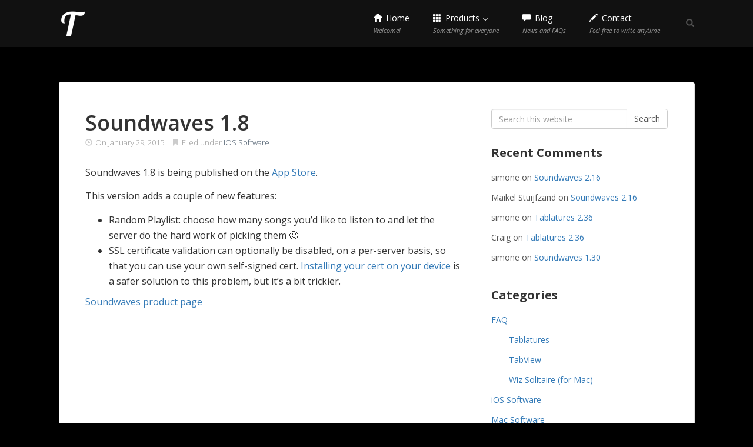

--- FILE ---
content_type: text/html; charset=UTF-8
request_url: https://www.tellini.org/2015/01/29/soundwaves-1-8/
body_size: 7776
content:
<!DOCTYPE html>
<html lang="en-US">
<head>
<meta charset='UTF-8' />
<meta name='viewport' content='width=device-width, initial-scale=1.0' />
<meta http-equiv='X-UA-Compatible' content='IE=edge,chrome=1' />
<link rel='profile' href='http://gmpg.org/xfn/11' />
<link rel='pingback' href='https://www.tellini.org/xmlrpc.php' />
<meta name='robots' content='index, follow, max-image-preview:large, max-snippet:-1, max-video-preview:-1' />
	<style>img:is([sizes="auto" i], [sizes^="auto," i]) { contain-intrinsic-size: 3000px 1500px }</style>
	
	<!-- This site is optimized with the Yoast SEO plugin v25.6 - https://yoast.com/wordpress/plugins/seo/ -->
	<title>Soundwaves 1.8 - Tellini</title>
	<link rel="canonical" href="https://www.tellini.org/2015/01/29/soundwaves-1-8/" />
	<meta property="og:locale" content="en_US" />
	<meta property="og:type" content="article" />
	<meta property="og:title" content="Soundwaves 1.8 - Tellini" />
	<meta property="og:url" content="https://www.tellini.org/2015/01/29/soundwaves-1-8/" />
	<meta property="og:site_name" content="Tellini" />
	<meta property="article:published_time" content="2015-01-29T19:06:50+00:00" />
	<meta property="article:modified_time" content="2017-07-01T13:46:05+00:00" />
	<meta name="author" content="simone" />
	<meta name="twitter:card" content="summary_large_image" />
	<meta name="twitter:label1" content="Written by" />
	<meta name="twitter:data1" content="simone" />
	<script type="application/ld+json" class="yoast-schema-graph">{"@context":"https://schema.org","@graph":[{"@type":"Article","@id":"https://www.tellini.org/2015/01/29/soundwaves-1-8/#article","isPartOf":{"@id":"https://www.tellini.org/2015/01/29/soundwaves-1-8/"},"author":{"name":"simone","@id":"https://www.tellini.org/#/schema/person/bad1966d3613458e512dfb380086ffd0"},"headline":"Soundwaves 1.8","datePublished":"2015-01-29T19:06:50+00:00","dateModified":"2017-07-01T13:46:05+00:00","mainEntityOfPage":{"@id":"https://www.tellini.org/2015/01/29/soundwaves-1-8/"},"wordCount":82,"publisher":{"@id":"https://www.tellini.org/#organization"},"image":{"@id":"https://www.tellini.org/2015/01/29/soundwaves-1-8/#primaryimage"},"thumbnailUrl":"","articleSection":["iOS Software"],"inLanguage":"en-US"},{"@type":"WebPage","@id":"https://www.tellini.org/2015/01/29/soundwaves-1-8/","url":"https://www.tellini.org/2015/01/29/soundwaves-1-8/","name":"Soundwaves 1.8 - Tellini","isPartOf":{"@id":"https://www.tellini.org/#website"},"primaryImageOfPage":{"@id":"https://www.tellini.org/2015/01/29/soundwaves-1-8/#primaryimage"},"image":{"@id":"https://www.tellini.org/2015/01/29/soundwaves-1-8/#primaryimage"},"thumbnailUrl":"","datePublished":"2015-01-29T19:06:50+00:00","dateModified":"2017-07-01T13:46:05+00:00","breadcrumb":{"@id":"https://www.tellini.org/2015/01/29/soundwaves-1-8/#breadcrumb"},"inLanguage":"en-US","potentialAction":[{"@type":"ReadAction","target":["https://www.tellini.org/2015/01/29/soundwaves-1-8/"]}]},{"@type":"ImageObject","inLanguage":"en-US","@id":"https://www.tellini.org/2015/01/29/soundwaves-1-8/#primaryimage","url":"","contentUrl":""},{"@type":"BreadcrumbList","@id":"https://www.tellini.org/2015/01/29/soundwaves-1-8/#breadcrumb","itemListElement":[{"@type":"ListItem","position":1,"name":"Home","item":"https://www.tellini.org/"},{"@type":"ListItem","position":2,"name":"Blog","item":"https://www.tellini.org/blog/"},{"@type":"ListItem","position":3,"name":"Soundwaves 1.8"}]},{"@type":"WebSite","@id":"https://www.tellini.org/#website","url":"https://www.tellini.org/","name":"Tellini","description":"Software made for you","publisher":{"@id":"https://www.tellini.org/#organization"},"potentialAction":[{"@type":"SearchAction","target":{"@type":"EntryPoint","urlTemplate":"https://www.tellini.org/?s={search_term_string}"},"query-input":{"@type":"PropertyValueSpecification","valueRequired":true,"valueName":"search_term_string"}}],"inLanguage":"en-US"},{"@type":"Organization","@id":"https://www.tellini.org/#organization","name":"Tellini","url":"https://www.tellini.org/","logo":{"@type":"ImageObject","inLanguage":"en-US","@id":"https://www.tellini.org/#/schema/logo/image/","url":"https://www.tellini.org/wp-content/uploads/2015/08/T.png","contentUrl":"https://www.tellini.org/wp-content/uploads/2015/08/T.png","width":1024,"height":1024,"caption":"Tellini"},"image":{"@id":"https://www.tellini.org/#/schema/logo/image/"}},{"@type":"Person","@id":"https://www.tellini.org/#/schema/person/bad1966d3613458e512dfb380086ffd0","name":"simone","image":{"@type":"ImageObject","inLanguage":"en-US","@id":"https://www.tellini.org/#/schema/person/image/","url":"https://secure.gravatar.com/avatar/5c11f371fae24f36806ae3e91638570b61a7f3f29697d8df66226ca390cd9a07?s=96&d=mm&r=g","contentUrl":"https://secure.gravatar.com/avatar/5c11f371fae24f36806ae3e91638570b61a7f3f29697d8df66226ca390cd9a07?s=96&d=mm&r=g","caption":"simone"}}]}</script>
	<!-- / Yoast SEO plugin. -->


<link rel="alternate" type="application/rss+xml" title="Tellini &raquo; Feed" href="https://www.tellini.org/feed/" />
<link rel="alternate" type="application/rss+xml" title="Tellini &raquo; Comments Feed" href="https://www.tellini.org/comments/feed/" />
<script type="text/javascript">
/* <![CDATA[ */
window._wpemojiSettings = {"baseUrl":"https:\/\/s.w.org\/images\/core\/emoji\/16.0.1\/72x72\/","ext":".png","svgUrl":"https:\/\/s.w.org\/images\/core\/emoji\/16.0.1\/svg\/","svgExt":".svg","source":{"concatemoji":"https:\/\/www.tellini.org\/wp-includes\/js\/wp-emoji-release.min.js?ver=6.8.3"}};
/*! This file is auto-generated */
!function(s,n){var o,i,e;function c(e){try{var t={supportTests:e,timestamp:(new Date).valueOf()};sessionStorage.setItem(o,JSON.stringify(t))}catch(e){}}function p(e,t,n){e.clearRect(0,0,e.canvas.width,e.canvas.height),e.fillText(t,0,0);var t=new Uint32Array(e.getImageData(0,0,e.canvas.width,e.canvas.height).data),a=(e.clearRect(0,0,e.canvas.width,e.canvas.height),e.fillText(n,0,0),new Uint32Array(e.getImageData(0,0,e.canvas.width,e.canvas.height).data));return t.every(function(e,t){return e===a[t]})}function u(e,t){e.clearRect(0,0,e.canvas.width,e.canvas.height),e.fillText(t,0,0);for(var n=e.getImageData(16,16,1,1),a=0;a<n.data.length;a++)if(0!==n.data[a])return!1;return!0}function f(e,t,n,a){switch(t){case"flag":return n(e,"\ud83c\udff3\ufe0f\u200d\u26a7\ufe0f","\ud83c\udff3\ufe0f\u200b\u26a7\ufe0f")?!1:!n(e,"\ud83c\udde8\ud83c\uddf6","\ud83c\udde8\u200b\ud83c\uddf6")&&!n(e,"\ud83c\udff4\udb40\udc67\udb40\udc62\udb40\udc65\udb40\udc6e\udb40\udc67\udb40\udc7f","\ud83c\udff4\u200b\udb40\udc67\u200b\udb40\udc62\u200b\udb40\udc65\u200b\udb40\udc6e\u200b\udb40\udc67\u200b\udb40\udc7f");case"emoji":return!a(e,"\ud83e\udedf")}return!1}function g(e,t,n,a){var r="undefined"!=typeof WorkerGlobalScope&&self instanceof WorkerGlobalScope?new OffscreenCanvas(300,150):s.createElement("canvas"),o=r.getContext("2d",{willReadFrequently:!0}),i=(o.textBaseline="top",o.font="600 32px Arial",{});return e.forEach(function(e){i[e]=t(o,e,n,a)}),i}function t(e){var t=s.createElement("script");t.src=e,t.defer=!0,s.head.appendChild(t)}"undefined"!=typeof Promise&&(o="wpEmojiSettingsSupports",i=["flag","emoji"],n.supports={everything:!0,everythingExceptFlag:!0},e=new Promise(function(e){s.addEventListener("DOMContentLoaded",e,{once:!0})}),new Promise(function(t){var n=function(){try{var e=JSON.parse(sessionStorage.getItem(o));if("object"==typeof e&&"number"==typeof e.timestamp&&(new Date).valueOf()<e.timestamp+604800&&"object"==typeof e.supportTests)return e.supportTests}catch(e){}return null}();if(!n){if("undefined"!=typeof Worker&&"undefined"!=typeof OffscreenCanvas&&"undefined"!=typeof URL&&URL.createObjectURL&&"undefined"!=typeof Blob)try{var e="postMessage("+g.toString()+"("+[JSON.stringify(i),f.toString(),p.toString(),u.toString()].join(",")+"));",a=new Blob([e],{type:"text/javascript"}),r=new Worker(URL.createObjectURL(a),{name:"wpTestEmojiSupports"});return void(r.onmessage=function(e){c(n=e.data),r.terminate(),t(n)})}catch(e){}c(n=g(i,f,p,u))}t(n)}).then(function(e){for(var t in e)n.supports[t]=e[t],n.supports.everything=n.supports.everything&&n.supports[t],"flag"!==t&&(n.supports.everythingExceptFlag=n.supports.everythingExceptFlag&&n.supports[t]);n.supports.everythingExceptFlag=n.supports.everythingExceptFlag&&!n.supports.flag,n.DOMReady=!1,n.readyCallback=function(){n.DOMReady=!0}}).then(function(){return e}).then(function(){var e;n.supports.everything||(n.readyCallback(),(e=n.source||{}).concatemoji?t(e.concatemoji):e.wpemoji&&e.twemoji&&(t(e.twemoji),t(e.wpemoji)))}))}((window,document),window._wpemojiSettings);
/* ]]> */
</script>
<link rel='stylesheet' id='enlightenment-web-fonts-css' href='https://fonts.googleapis.com/css?family=Open+Sans:300,400,italic,600,700&#038;subset=latin' type='text/css' media='all' />
<link rel='stylesheet' id='wp-block-library-group-css' href='https://www.tellini.org/wp-content/plugins/bwp-minify/cache/minify-b1-wp-block-library-b18f0413af87572d0c492827a8873075.css?ver=1754263302' type='text/css' media='all' />
<style id='enlightenment-theme-stylesheet-inline-css' type='text/css'>
.archive-title {
	font-style: normal;
	font-weight: 400;
}
.custom-sidebar-4 {
	background-color: transparent;
}
.custom-sidebar-4 .sidebar-title {
	color: #ffffff;
}
.custom-sidebar-4 .sidebar-description {
	color: #ffffff;
}
.custom-sidebar-6 {
}

</style>
<!--[if lt IE 9]>
<script src='https://www.tellini.org/wp-content/themes/enlightenment/core/js/html5shiv.min.js'></script>
<script src='https://www.tellini.org/wp-content/themes/enlightenment/core/js/respond.min.js'></script>
<![endif]-->
<script type="text/javascript" src="https://www.tellini.org/wp-includes/js/jquery/jquery.min.js?ver=3.7.1" id="jquery-core-js"></script>
<script type="text/javascript" src="https://www.tellini.org/wp-includes/js/jquery/jquery-migrate.min.js?ver=3.4.1" id="jquery-migrate-js"></script>
<link rel="https://api.w.org/" href="https://www.tellini.org/wp-json/" /><link rel="alternate" title="JSON" type="application/json" href="https://www.tellini.org/wp-json/wp/v2/posts/385" /><link rel="EditURI" type="application/rsd+xml" title="RSD" href="https://www.tellini.org/xmlrpc.php?rsd" />
<link rel='shortlink' href='https://www.tellini.org/?p=385' />
<link rel="alternate" title="oEmbed (JSON)" type="application/json+oembed" href="https://www.tellini.org/wp-json/oembed/1.0/embed?url=https%3A%2F%2Fwww.tellini.org%2F2015%2F01%2F29%2Fsoundwaves-1-8%2F" />
<link rel="alternate" title="oEmbed (XML)" type="text/xml+oembed" href="https://www.tellini.org/wp-json/oembed/1.0/embed?url=https%3A%2F%2Fwww.tellini.org%2F2015%2F01%2F29%2Fsoundwaves-1-8%2F&#038;format=xml" />
<style type="text/css">.recentcomments a{display:inline !important;padding:0 !important;margin:0 !important;}</style><style type="text/css">
.archive-header .background-parallax {
	background-image: url(https://new.cr.tellini.org/wp-content/uploads/2015/07/blogHeader.jpg);
}

</style>
	<style type="text/css" id="custom-background-css">
body.custom-background { background-color: #000000; }
</style>
	<link rel="icon" href="https://www.tellini.org/wp-content/uploads/2015/08/cropped-T-32x32.png" sizes="32x32" />
<link rel="icon" href="https://www.tellini.org/wp-content/uploads/2015/08/cropped-T-192x192.png" sizes="192x192" />
<link rel="apple-touch-icon" href="https://www.tellini.org/wp-content/uploads/2015/08/cropped-T-180x180.png" />
<meta name="msapplication-TileImage" content="https://www.tellini.org/wp-content/uploads/2015/08/cropped-T-270x270.png" />
		<style type="text/css" id="wp-custom-css">
			.home.page .widget_recent_entries
{
	padding-left: 6em;
}		</style>
		</head>

<body class="wp-singular post-template-default single single-post postid-385 single-format-standard custom-background wp-theme-enlightenment wp-child-theme-tellini design-boxed navbar-large-offset navbar-offset custom-header custom-header-image custom-header-textcolor layout-content-sidebar"  data-spy="scroll" data-target=".subnav" data-offset="100" itemscope itemtype="http://schema.org/WebPage">

	<a class="skip-link screen-reader-text sr-only sr-only-focusable" href="#content" title="Skip to content">
Skip to content</a>
	<div id="page" class="site">
				<header id="masthead"  class="site-header navbar-large navbar navbar-fixed-top navbar-inverse"  role="banner">
			<div class="container">
					<div id="sidebar-navbar"  class="widget-area sidebar sidebar-navbar custom-sidebar custom-sidebar-3"  role="complementary" itemscope itemtype="http://schema.org/WPSideBar">
				<aside id="search-5" class="widget widget_search">
<div class="dropdown searchform-dropdown">
			<a id="toggle-search-form" data-toggle="dropdown" href="#" aria-expanded="false"><span class="glyphicon glyphicon-search"></span></a>
			<ul class="dropdown-menu" role="menu" aria-labelledby="toggle-search-form">
				<li><form class="form-search" id="searchform" action="https://www.tellini.org/" role="search">
<label for="s" class="screen-reader-text sr-only">Search for:</label><div class="input-group"><input name="s" class="search-query form-control" id="s" type="text" value="" placeholder="Search this website" /><span class="input-group-btn"><button class="btn btn-default" id="searchsubmit" type="submit">
Search</button>
</span></div></form>
</li>
			</ul>
		</div></aside>
			</div>
<div class="branding navbar-header" itemscope itemtype="http://schema.org/WPHeader">
<button class="navicon navbar-toggle" type="button" data-toggle="collapse" data-target=".navbar-collapse">
<span class="sr-only">Toggle Navigation</span><span class="icon-bar"></span>
<span class="icon-bar"></span>
<span class="icon-bar"></span>
</button>
<a class="navbar-brand" href="https://www.tellini.org/" rel="home">
<img width="48" height="48" src="https://www.tellini.org/wp-content/uploads/2015/07/T-Logo-48x48.png" class="site-logo" alt="Tellini" decoding="async" srcset="https://www.tellini.org/wp-content/uploads/2015/07/T-Logo-48x48.png 48w, https://www.tellini.org/wp-content/uploads/2015/07/T-Logo-75x75.png 75w, https://www.tellini.org/wp-content/uploads/2015/07/T-Logo.png 128w" sizes="(max-width: 48px) 100vw, 48px" /> <span class="site-title-text hidden">Tellini</span></a>
</div>
<nav id="site-navigation" class="menu-container navbar-collapse collapse" role="navigation" itemscope itemtype="http://schema.org/SiteNavigationElement"><h2 class="screen-reader-text sr-only" role="navigation" itemscope itemtype="http://schema.org/SiteNavigationElement">
Menu</h2>
<ul id="menu-main-menu" class="menu nav nav navbar-nav navbar-right" role="navigation" itemscope itemtype="http://schema.org/SiteNavigationElement"><li id="menu-item-1047" class="menu-item menu-item-type-post_type menu-item-object-page menu-item-home menu-item-1047 menu-item-has-icon menu-item-has-description" role="navigation" itemscope itemtype="http://schema.org/SiteNavigationElement" itemprop="name"><a title target rel href="https://www.tellini.org/" itemprop="url"><span class="glyphicon glyphicon-home" role="navigation" itemscope itemtype="http://schema.org/SiteNavigationElement"></span> Home<br /><span class="menu-item-description" role="navigation" itemscope itemtype="http://schema.org/SiteNavigationElement">Welcome!</span></a></li>
<li id="menu-item-1048" class="mega-menu menu-item menu-item-type-post_type menu-item-object-page menu-item-has-children dropdown menu-item-1048 menu-item-has-icon menu-item-has-description" role="navigation" itemscope itemtype="http://schema.org/SiteNavigationElement" itemprop="name"><a title target rel href="https://www.tellini.org/products/" role="button" aria-expanded="false" itemprop="url"><span class="glyphicon glyphicon-th" role="navigation" itemscope itemtype="http://schema.org/SiteNavigationElement"></span> Products <span class="caret" role="navigation" itemscope itemtype="http://schema.org/SiteNavigationElement"></span><br /><span class="menu-item-description" role="navigation" itemscope itemtype="http://schema.org/SiteNavigationElement">Something for everyone</span></a>
<ul class="sub-menu dropdown-menu" role="navigation" itemscope itemtype="http://schema.org/SiteNavigationElement" role="menu">
	<li id="menu-item-1049" class="menu-item menu-item-type-post_type menu-item-object-page menu-item-has-children dropdown-submenu menu-item-1049" role="navigation" itemscope itemtype="http://schema.org/SiteNavigationElement" itemprop="name"><a title target rel href="https://www.tellini.org/products/mac/" itemprop="url">Mac</a>
	<ul class="sub-menu dropdown-menu" role="navigation" itemscope itemtype="http://schema.org/SiteNavigationElement" role="menu">
		<li id="menu-item-1050" class="menu-item menu-item-type-post_type menu-item-object-page menu-item-1050 menu-item-has-description" role="navigation" itemscope itemtype="http://schema.org/SiteNavigationElement" itemprop="name"><a title target rel href="https://www.tellini.org/products/mac/tablatures/" itemprop="url">Tablatures<br /><span class="menu-item-description" role="navigation" itemscope itemtype="http://schema.org/SiteNavigationElement">Guitar/bass tablature editor</span></a></li>
		<li id="menu-item-1051" class="menu-item menu-item-type-post_type menu-item-object-page menu-item-1051 menu-item-has-description" role="navigation" itemscope itemtype="http://schema.org/SiteNavigationElement" itemprop="name"><a title target rel href="https://www.tellini.org/products/mac/tabview/" itemprop="url">TabView<br /><span class="menu-item-description" role="navigation" itemscope itemtype="http://schema.org/SiteNavigationElement">View, print, play PowerTab and GuitarPro documents</span></a></li>
		<li id="menu-item-1492" class="menu-item menu-item-type-post_type menu-item-object-page menu-item-1492 menu-item-has-description" role="navigation" itemscope itemtype="http://schema.org/SiteNavigationElement" itemprop="name"><a title target rel href="https://www.tellini.org/products/mac/soundwaves/" itemprop="url">Soundwaves<br /><span class="menu-item-description" role="navigation" itemscope itemtype="http://schema.org/SiteNavigationElement">Neat Subsonic client</span></a></li>
		<li id="menu-item-1052" class="menu-item menu-item-type-post_type menu-item-object-page menu-item-1052 menu-item-has-description" role="navigation" itemscope itemtype="http://schema.org/SiteNavigationElement" itemprop="name"><a title target rel href="https://www.tellini.org/products/mac/quick-sprites/" itemprop="url">Quick Sprites<br /><span class="menu-item-description" role="navigation" itemscope itemtype="http://schema.org/SiteNavigationElement">CSS sprite sheet editor</span></a></li>
		<li id="menu-item-1053" class="menu-item menu-item-type-post_type menu-item-object-page menu-item-1053 menu-item-has-description" role="navigation" itemscope itemtype="http://schema.org/SiteNavigationElement" itemprop="name"><a title target rel href="https://www.tellini.org/products/mac/wiz-solitaire/" itemprop="url">Wiz Solitaire<br /><span class="menu-item-description" role="navigation" itemscope itemtype="http://schema.org/SiteNavigationElement">Stylish collection of more than 40 classic games</span></a></li>
		<li id="menu-item-1055" class="menu-item menu-item-type-post_type menu-item-object-page menu-item-1055 menu-item-has-description" role="navigation" itemscope itemtype="http://schema.org/SiteNavigationElement" itemprop="name"><a title target rel href="https://www.tellini.org/products/mac/3doku/" itemprop="url">3Doku<br /><span class="menu-item-description" role="navigation" itemscope itemtype="http://schema.org/SiteNavigationElement">3-dimensional Sudoku</span></a></li>
		<li id="menu-item-1056" class="menu-item menu-item-type-post_type menu-item-object-page menu-item-1056" role="navigation" itemscope itemtype="http://schema.org/SiteNavigationElement" itemprop="name"><a title target rel href="https://www.tellini.org/products/mac/nine-mens-morris/" itemprop="url">Nine Men’s Morris</a></li>
		<li id="menu-item-1057" class="menu-item menu-item-type-post_type menu-item-object-page menu-item-1057" role="navigation" itemscope itemtype="http://schema.org/SiteNavigationElement" itemprop="name"><a title target rel href="https://www.tellini.org/products/mac/chinese-checkers/" itemprop="url">Chinese Checkers</a></li>
	</ul>
</li>
	<li id="menu-item-1058" class="menu-item menu-item-type-post_type menu-item-object-page menu-item-has-children dropdown-submenu menu-item-1058" role="navigation" itemscope itemtype="http://schema.org/SiteNavigationElement" itemprop="name"><a title target rel href="https://www.tellini.org/products/ios/" itemprop="url">iPad / iPhone</a>
	<ul class="sub-menu dropdown-menu" role="navigation" itemscope itemtype="http://schema.org/SiteNavigationElement" role="menu">
		<li id="menu-item-1060" class="menu-item menu-item-type-post_type menu-item-object-page menu-item-1060 menu-item-has-description" role="navigation" itemscope itemtype="http://schema.org/SiteNavigationElement" itemprop="name"><a title target rel href="https://www.tellini.org/products/ios/soundwaves/" itemprop="url">Soundwaves<br /><span class="menu-item-description" role="navigation" itemscope itemtype="http://schema.org/SiteNavigationElement">Neat Subsonic client</span></a></li>
		<li id="menu-item-1059" class="menu-item menu-item-type-post_type menu-item-object-page menu-item-1059 menu-item-has-description" role="navigation" itemscope itemtype="http://schema.org/SiteNavigationElement" itemprop="name"><a title target rel href="https://www.tellini.org/products/ios/wiz-solitaire-for-ipad/" itemprop="url">Wiz Solitaire<br /><span class="menu-item-description" role="navigation" itemscope itemtype="http://schema.org/SiteNavigationElement">Stylish collection of more than 40 classic games</span></a></li>
		<li id="menu-item-1061" class="menu-item menu-item-type-post_type menu-item-object-page menu-item-1061 menu-item-has-description" role="navigation" itemscope itemtype="http://schema.org/SiteNavigationElement" itemprop="name"><a title target rel href="https://www.tellini.org/products/ios/3doku/" itemprop="url">3Doku<br /><span class="menu-item-description" role="navigation" itemscope itemtype="http://schema.org/SiteNavigationElement">3-dimensional Sudoku</span></a></li>
		<li id="menu-item-1312" class="menu-item menu-item-type-post_type menu-item-object-page menu-item-1312 menu-item-has-description" role="navigation" itemscope itemtype="http://schema.org/SiteNavigationElement" itemprop="name"><a title target rel href="https://www.tellini.org/products/ios/infinity-outrun/" itemprop="url">Infinity Outrun<br /><span class="menu-item-description" role="navigation" itemscope itemtype="http://schema.org/SiteNavigationElement">Non-stop space flight</span></a></li>
		<li id="menu-item-1062" class="menu-item menu-item-type-post_type menu-item-object-page menu-item-1062" role="navigation" itemscope itemtype="http://schema.org/SiteNavigationElement" itemprop="name"><a title target rel href="https://www.tellini.org/products/ios/pathle/" itemprop="url">Pathle</a></li>
	</ul>
</li>
</ul>
</li>
<li id="menu-item-1064" class="menu-item menu-item-type-post_type menu-item-object-page current_page_parent menu-item-1064 menu-item-has-icon menu-item-has-description" role="navigation" itemscope itemtype="http://schema.org/SiteNavigationElement" itemprop="name"><a title target rel href="https://www.tellini.org/blog/" itemprop="url"><span class="glyphicon glyphicon-comment" role="navigation" itemscope itemtype="http://schema.org/SiteNavigationElement"></span> Blog<br /><span class="menu-item-description" role="navigation" itemscope itemtype="http://schema.org/SiteNavigationElement">News and FAQs</span></a></li>
<li id="menu-item-1065" class="menu-item menu-item-type-post_type menu-item-object-page menu-item-1065 menu-item-has-icon menu-item-has-description" role="navigation" itemscope itemtype="http://schema.org/SiteNavigationElement" itemprop="name"><a title target rel href="https://www.tellini.org/contact/" itemprop="url"><span class="glyphicon glyphicon-pencil" role="navigation" itemscope itemtype="http://schema.org/SiteNavigationElement"></span> Contact<br /><span class="menu-item-description" role="navigation" itemscope itemtype="http://schema.org/SiteNavigationElement">Feel free to write anytime</span></a></li>
</ul></nav>			</div>
		</header>
									<div id="content" class="site-content">
						<div class="container">
<div class="content-sidebar-wrapper">
<div class="row">
		<main id="primary"  class="content-area hfeed col-md-8"  role="main" itemscope itemprop="mainContentOfPage" itemtype="http://schema.org/Blog">
									<div class="content-wrapper">
<article class="post-385 post type-post status-publish format-standard has-post-thumbnail hentry category-ios-software" id="0" itemscope itemprop="blogPost" itemtype="http://schema.org/BlogPosting">
<header class="entry-header">
<h1 class="entry-title" itemprop="headline">
Soundwaves 1.8</h1>
<div class="entry-meta">
<span class="entry-date">
<span class="glyphicon glyphicon-time"></span> On <time class="published" datetime="2015-01-29T20:06:50+01:00">January 29, 2015</time> <time class="updated" datetime="2017-07-01T15:46:05+02:00">July 1, 2017</time></span>
 <span class="entry-category">
<span class="glyphicon glyphicon-bookmark"></span> Filed under <a href="https://www.tellini.org/category/ios-software/" rel="category tag">iOS Software</a></span>
  </div>
</header>
<div class="entry-content" itemprop="text">
<p>Soundwaves 1.8 is being published on the <a href="https://itunes.apple.com/app/soundwaves/id736139596?mt=8">App Store</a>.</p>
<p>This version adds a couple of new features:</p>
<ul>
<li>Random Playlist: choose how many songs you&#8217;d like to listen to and let the server do the hard work of picking them 🙂</li>
<li>SSL certificate validation can optionally be disabled, on a per-server basis, so that you can use your own self-signed cert. <a href="http://stackoverflow.com/questions/4589562/how-to-install-my-servers-self-signed-certificate-on-an-ipad">Installing your cert on your device</a> is a safer solution to this problem, but it&#8217;s a bit trickier.</li>
</ul>
<div class="more"><a href="/products/ios/soundwaves/" title="Soundwaves for iOS">Soundwaves product page</a></div>


</div>
<footer class="entry-meta">
<div class="entry-author media"><span class="pull-left"><img alt='' src='https://secure.gravatar.com/avatar/5c11f371fae24f36806ae3e91638570b61a7f3f29697d8df66226ca390cd9a07?s=96&#038;d=mm&#038;r=g' srcset='https://secure.gravatar.com/avatar/5c11f371fae24f36806ae3e91638570b61a7f3f29697d8df66226ca390cd9a07?s=192&#038;d=mm&#038;r=g 2x' class='avatar avatar-96 photo' height='96' width='96' decoding='async'/></span> <div class="media-body"><h4 class="entry-author">
Written by <span class="author vcard">
<a class="url fn n" href="https://www.tellini.org/author/simone/" title="Posts by simone" rel="author">
simone</a>
</span>
</h4>
 </div></div> </footer>


	
</article>
</div>
								</main>
			<div id="secondary"  class="widget-area sidebar sidebar-primary col-md-4 custom-sidebar custom-sidebar-1"  role="complementary" itemscope itemtype="http://schema.org/WPSideBar">
		<div class="widgets-wrapper">
		<aside id="search-4" class="widget widget_search">
<form class="form-search" id="searchform" action="https://www.tellini.org/" role="search">
<label for="s" class="screen-reader-text sr-only">Search for:</label><div class="input-group"><input name="s" class="search-query form-control" id="s" type="text" value="" placeholder="Search this website" /><span class="input-group-btn"><button class="btn btn-default" id="searchsubmit" type="submit">
Search</button>
</span></div></form>
</aside>
<aside id="recent-comments-2" class="widget widget_recent_comments">
<h3 class="widget-title">Recent Comments</h3>
<ul id="recentcomments"><li class="recentcomments"><span class="comment-author-link">simone</span> on <a href="https://www.tellini.org/2021/08/09/soundwaves-2-16/#comment-1380">Soundwaves 2.16</a></li><li class="recentcomments"><span class="comment-author-link">Maikel Stuijfzand</span> on <a href="https://www.tellini.org/2021/08/09/soundwaves-2-16/#comment-1379">Soundwaves 2.16</a></li><li class="recentcomments"><span class="comment-author-link">simone</span> on <a href="https://www.tellini.org/2021/01/04/tablatures-2-36/#comment-1376">Tablatures 2.36</a></li><li class="recentcomments"><span class="comment-author-link">Craig</span> on <a href="https://www.tellini.org/2021/01/04/tablatures-2-36/#comment-1375">Tablatures 2.36</a></li><li class="recentcomments"><span class="comment-author-link">simone</span> on <a href="https://www.tellini.org/2017/08/26/soundwaves-1-30/#comment-1372">Soundwaves 1.30</a></li></ul></aside>
<aside id="categories-3" class="widget widget_categories">
<h3 class="widget-title">Categories</h3>

			<ul>
					<li class="cat-item cat-item-11"><a href="https://www.tellini.org/category/11-faq/">FAQ</a>
<ul class='children'>
	<li class="cat-item cat-item-14"><a href="https://www.tellini.org/category/11-faq/15-tablatures/">Tablatures</a>
</li>
	<li class="cat-item cat-item-19"><a href="https://www.tellini.org/category/11-faq/tabview-11-faq/">TabView</a>
</li>
	<li class="cat-item cat-item-13"><a href="https://www.tellini.org/category/11-faq/13-wiz-solitaire-for-mac/">Wiz Solitaire (for Mac)</a>
</li>
</ul>
</li>
	<li class="cat-item cat-item-20"><a href="https://www.tellini.org/category/ios-software/">iOS Software</a>
</li>
	<li class="cat-item cat-item-16"><a href="https://www.tellini.org/category/1-mac-software/">Mac Software</a>
<ul class='children'>
	<li class="cat-item cat-item-4"><a href="https://www.tellini.org/category/1-mac-software/6-3doku/">3Doku</a>
</li>
	<li class="cat-item cat-item-18"><a href="https://www.tellini.org/category/1-mac-software/quicksprites/">Quick Sprites</a>
</li>
	<li class="cat-item cat-item-12"><a href="https://www.tellini.org/category/1-mac-software/12-tablatures/">Tablatures</a>
</li>
	<li class="cat-item cat-item-6"><a href="https://www.tellini.org/category/1-mac-software/3-tabview/">TabView</a>
</li>
	<li class="cat-item cat-item-9"><a href="https://www.tellini.org/category/1-mac-software/4-wiz-solitaire/">Wiz Solitaire</a>
</li>
</ul>
</li>
	<li class="cat-item cat-item-3"><a href="https://www.tellini.org/category/14-miscellaneous/">Miscellaneous</a>
</li>
	<li class="cat-item cat-item-8"><a href="https://www.tellini.org/category/10-news/">News</a>
</li>
			</ul>

			</aside>
		</div>
	</div>
</div>
</div>
</div>
					</div>
								<footer id="colophon"  class="site-footer"  role="contentinfo" itemscope itemtype="http://schema.org/WPFooter">
			<div class="container">
<div class="copyright">
<p>
Copyright ©2005-2026 by Simone Tellini. All rights reserved. P.IVA 02144540354  <a href="/cookie-policy/" rel="nofollow" id="cookiepolicy">Privacy & Cookie Policy</a></p>
</div>
</div>
		</footer>
			</div>
	<script type="speculationrules">
{"prefetch":[{"source":"document","where":{"and":[{"href_matches":"\/*"},{"not":{"href_matches":["\/wp-*.php","\/wp-admin\/*","\/wp-content\/uploads\/*","\/wp-content\/*","\/wp-content\/plugins\/*","\/wp-content\/themes\/tellini\/*","\/wp-content\/themes\/enlightenment\/*","\/*\\?(.+)"]}},{"not":{"selector_matches":"a[rel~=\"nofollow\"]"}},{"not":{"selector_matches":".no-prefetch, .no-prefetch a"}}]},"eagerness":"conservative"}]}
</script>
<script type="text/javascript" id="colorbox-js-extra">
/* <![CDATA[ */
var enlightenment_colorbox_args = {"selector":"a[href$=\".jpg\"], a[href$=\".jpeg\"], a[href$=\".png\"], a[href$=\".gif\"]","maxWidth":"100%","maxHeight":"100%"};
/* ]]> */
</script>
<script type="text/javascript" id="flexslider-js-extra">
/* <![CDATA[ */
var enlightenment_slider_args = {"selector":".custom-query-slider","controlNav":"","fadeFirstSlide":""};
var enlightenment_carousel_args = {"selector":".custom-query-carousel","controlNav":"","animation":"slide","animationLoop":"","slideshow":"","itemWidth":"155","itemMargin":"30","minItems":"6","maxItems":"6","move":"1"};
/* ]]> */
</script>
<script type="text/javascript" id="enlightenment-call-js-js-extra">
/* <![CDATA[ */
var enlightenment_call_js = {"ajaxurl":"https:\/\/www.tellini.org\/wp-admin\/admin-ajax.php","includes_url":"https:\/\/www.tellini.org\/wp-includes\/"};
/* ]]> */
</script>
<script type="text/javascript" id="enlightenment-theme-call-js-js-extra">
/* <![CDATA[ */
var enlightenment_theme_call_js = {"nav_more_text":"More","shrink_navbar":"1"};
/* ]]> */
</script>
<script type='text/javascript' src='https://www.tellini.org/wp-content/plugins/bwp-minify/cache/minify-b1-fitvids-6ab919e13596045bb3011d8386fa7dc4.js?ver=1754263302'></script>
</body>
</html>